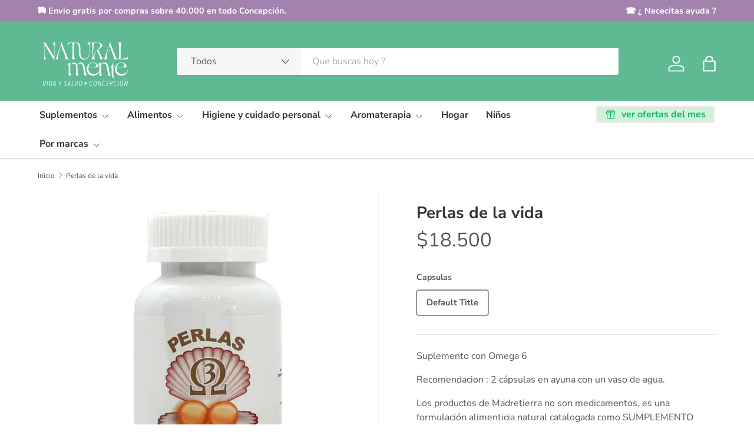

--- FILE ---
content_type: text/javascript
request_url: https://www.tiendanaturalmente.cl/cdn/shop/t/7/assets/quick-add.js?v=149025480219368292441755616570
body_size: 2138
content:
if(!customElements.get("quick-add-drawer")){class QuickAddDrawer extends SideDrawer{constructor(){super(),this.content=this.querySelector(".js-product-details"),this.footer=this.querySelector(".drawer__footer"),this.form=this.querySelector("product-form"),this.quickOrderList=this.querySelector(".js-quick-order-list"),this.notification=this.querySelector(".js-added-to-cart"),this.backBtn=this.querySelector(".drawer__back-btn"),this.openCartDrawerLinks=this.querySelectorAll(".js-open-cart-drawer"),this.cartDrawer=document.querySelector("cart-drawer"),this.fetch=null,this.fetchedUrls=[],this.quickAddButtonMouseEnterHandler=this.handleQuickAddButtonMouseEnter.bind(this),this.documentClickHandler=this.handleDocumentClick.bind(this),document.addEventListener("click",this.documentClickHandler),this.addEventListener("on:variant:change",this.handleVariantChange.bind(this)),this.addEventListener("on:quick-order-list:update",this.refreshQuickOrderList.bind(this)),this.openCartDrawerLinks.forEach(link=>{link.addEventListener("click",this.handleOpenCartClick.bind(this))}),theme.device.hasHover&&theme.mediaMatches.md&&(document.querySelectorAll(".js-quick-add").forEach(button=>{this.bindQuickAddButtonMouseEnter(button)}),"MutationObserver"in window&&(this.observer=new MutationObserver(mutations=>{mutations.forEach(mutation=>{mutation.addedNodes.forEach(node=>{node.nodeType===Node.ELEMENT_NODE&&node.querySelectorAll(".js-quick-add").forEach(button=>{this.bindQuickAddButtonMouseEnter(button)})}),mutation.removedNodes.forEach(node=>{node.nodeType===Node.ELEMENT_NODE&&node.querySelectorAll(".js-quick-add").forEach(button=>{button.removeEventListener("mouseenter",this.quickAddButtonMouseEnterHandler)})})})}),this.observer.observe(document.body,{childList:!0,subtree:!0})))}disconnectedCallback(){document.removeEventListener("click",this.documentClickHandler),document.querySelectorAll(".js-quick-add").forEach(button=>{button.removeEventListener("mouseenter",this.quickAddButtonMouseEnterHandler)}),this.observer&&this.observer.disconnect()}bindQuickAddButtonMouseEnter(button){button.dataset.quickAddListenerAdded||(button.dataset.quickAddListenerAdded="true",button.addEventListener("mouseenter",this.quickAddButtonMouseEnterHandler))}handleQuickAddButtonMouseEnter(evt){this.fetchedUrls.includes(evt.target.dataset.productUrl)||(this.fetch={url:evt.target.dataset.productUrl,promise:fetch(evt.target.dataset.productUrl)},this.fetchedUrls.push(evt.target.dataset.productUrl))}handleOpenCartClick(evt){this.cartDrawer?(evt.preventDefault(),this.cartDrawer.open()):window.location.pathname===theme.routes.cart&&(evt.preventDefault(),this.close())}handleDocumentClick(evt){if(evt.target.matches(".js-quick-add"))if(this.cartDrawer&&this.cartDrawer.ariaHidden==="false"){const overlay=document.querySelector(".js-overlay.is-visible");overlay&&(overlay.style.transitionDelay="200ms"),this.cartDrawer.close(),setTimeout(()=>{this.backBtn.hidden=!1,this.open(evt.target),overlay&&(overlay.style.transitionDelay="")},200)}else this.open(evt.target)}handleVariantChange(evt){let url=this.productUrl;if(evt.detail.variant){const separator=this.productUrl.split("?").length>1?"&":"?";url+=`${separator}variant=${evt.detail.variant.id}`}this.querySelectorAll(".js-prod-link").forEach(link=>{link.href=url})}async refreshQuickOrderList(evt){if(evt.detail.productId===this.productId){const qbQuickOrderList=this.querySelector("quick-order-list");this.fetch={url:this.productUrl,promise:fetch(this.productUrl)};const response=await this.fetch.promise;if(response.ok){const tmpl=document.createElement("template");tmpl.innerHTML=await response.text();const quickOrderList=tmpl.content.querySelector(".js-product").querySelector("quick-order-list");quickOrderList&&qbQuickOrderList&&(qbQuickOrderList.innerHTML=quickOrderList.innerHTML)}this.fetch=null,qbQuickOrderList.disableLoading()}}async open(opener){if(opener.setAttribute("aria-disabled","true"),this.notification&&(this.notification.hidden=!0),this.productUrl&&this.productUrl===opener.dataset.productUrl&&(!this.quickOrderList||this.quickOrderList.innerHTML.length===0)){super.open(opener),opener.dataset.selectedColor&&this.setActiveVariant(opener),opener.removeAttribute("aria-disabled");return}this.productUrl=opener.dataset.productUrl,this.productId=opener.dataset.productId,this.content.innerHTML="",this.quickOrderList.innerHTML="",this.classList.add("is-loading"),this.content.classList.add("drawer__content--out"),this.footer.classList.add("drawer__footer--out"),super.open(opener),(!this.fetch||this.fetch.url!==opener.dataset.productUrl)&&(this.fetch={url:opener.dataset.productUrl,promise:fetch(opener.dataset.productUrl)});const response=await this.fetch.promise;if(response.ok){const tmpl=document.createElement("template");tmpl.innerHTML=await response.text(),this.productEl=tmpl.content.querySelector(".cc-main-product .js-product"),this.renderProduct(opener)}this.fetch=null,opener.removeAttribute("aria-disabled")}close(){super.close(()=>{this.backBtn.hidden=!0})}renderProduct(opener){const sectionId=this.productEl.dataset.section;this.productEl.innerHTML=this.productEl.innerHTML.replaceAll(sectionId,"quickadd");const quickOrderList=this.productEl.querySelector("quick-order-list");quickOrderList&&quickOrderList.setAttribute("data-section",sectionId);const variantPicker=this.productEl.querySelector("variant-picker");variantPicker&&(variantPicker.dataset.updateUrl="false");const sizeChartModal=this.productEl.querySelector('[data-modal="size-chart"]');sizeChartModal&&sizeChartModal.remove(),this.updateContent(),this.updateForm();const activeMedia=this.productEl.querySelector(".media-viewer__item.is-current-variant");activeMedia&&this.updateMedia(activeMedia.dataset.mediaId),opener.dataset.selectedColor&&setTimeout(this.setActiveVariant.bind(this,opener),10),window.initLazyImages()}setActiveVariant(opener){if(this.querySelector(`.opt-btn[value="${opener.dataset.selectedColor}"]`))this.querySelector(`.opt-btn[value="${opener.dataset.selectedColor}"]`).click();else{const colorOptionDropdown=this.querySelector(`.custom-select__option[data-value="${opener.dataset.selectedColor}"]`);colorOptionDropdown&&colorOptionDropdown.closest("custom-select").selectOption(colorOptionDropdown)}}updateMedia(mediaId){const img=this.productEl.querySelector(`[data-media-id="${mediaId}"] img`);if(!img)return;const src=img.src?img.src.split("&width=")[0]:img.dataset.src.split("&width=")[0],container=this.querySelector(".quick-add-info__media"),width=container.offsetWidth,aspectRatio=img.width/img.height;container.innerHTML=`
        <img src="${src}&width=${width}" srcset="${src}&width=${width}, ${src}&width=${width*2} 2x" width="${width*2}" height="${width*2/aspectRatio}" alt="${img.alt}">
      `}updateContent(){let weightElem=this.getElementHtml(".product-info__weight:not(.product-info__title-weight)");weightElem&&weightElem.length>0&&(weightElem=`<div class="product-info__weight text-sm mt-2">${weightElem}</div>`),this.content.innerHTML=`
        <div class="quick-add-info grid mb-8">
          <div class="quick-add-info__media${theme.settings.blendProductImages?" image-blend":""}"></div>
          <div class="quick-add-info__details">
            <div class="product-vendor-sku mb-2 text-sm">
              ${this.getElementHtml(".product-vendor-sku")}
            </div>
            <div class="product-title">
              <a class="h6 js-prod-link" href="${this.productUrl}">
                ${this.getElementHtml(".product-title")}
              </a>
            </div>
            ${weightElem}
            <div class="product-price">
              ${this.getElementHtml(".product-price")}
            </div>
            <div class="text-theme-light text-sm mt-4">
              <a href="${this.productUrl}" class="link js-prod-link">
                ${theme.strings.viewDetails}
              </a>
            </div>
          </div>
          <div class="quick-add-info__details md:hidden"></div>
        </div>
        <div class="product-options">
          ${this.getElementHtml(".product-options")}
        </div>
        <div class="product-backorder">
          ${this.getElementHtml(".product-backorder")}
        </div>
        <script type="application/json" class="js-inventory-data">
          ${this.getElementHtml(".js-inventory-data")}
        <\/script>
      `,this.classList.remove("is-loading"),this.content.classList.remove("drawer__content--out")}updateForm(){const productForm=this.productEl.querySelector("product-form");this.footer.classList.remove("quick-add__footer-message");const newQuickOrderList=this.productEl.querySelector(".js-quick-order-list");if(!productForm&&newQuickOrderList&&(this.quickOrderList.innerHTML=newQuickOrderList.innerHTML),productForm)this.form.innerHTML=productForm.innerHTML,this.form.init(),Shopify&&Shopify.PaymentButton&&Shopify.PaymentButton.init();else if(newQuickOrderList){const script=document.createElement("script");script.src=newQuickOrderList.querySelector("script:first-of-type").src,document.head.appendChild(script),this.footer.hidden=!0}else{const signUpForm=this.productEl.querySelector(".product-signup");signUpForm?this.form.innerHTML=signUpForm.innerHTML:(this.footer.classList.add("quick-add__footer-message"),this.form.innerHTML=`
            <div class="alert quick-add__alert bg-info-bg text-info-text">
              <div class="flex">
                <div>
                  <svg class="icon icon--price_tag" width="32" height="32" viewBox="0 0 16 16" aria-hidden="true" focusable="false" role="presentation">
                    <path fill="currentColor" d="M7.59 1.34a1 1 0 01.7-.29h5.66a1 1 0 011 1v5.66a1 1 0 01-.3.7L7.6 15.5a1 1 0 01-1.42 0L.52 9.83a1 1 0 010-1.42l7.07-7.07zm6.36 6.37l-7.07 7.07-5.66-5.66L8.3 2.05h5.66v5.66z" fill-rule="evenodd"/>
                    <path fill="currentColor" d="M9.7 6.3a1 1 0 101.42-1.42 1 1 0 00-1.41 1.41zM9 7a2 2 0 102.83-2.83A2 2 0 009 7z" fill-rule="evenodd"/>
                  </svg>
                </div>
                <div>
                  <p class="text-h6 font-bold mb-2">${theme.strings.awaitingSale}</p>
                  <a class="link js-prod-link" href="${this.productUrl}">${theme.strings.viewDetails}</a>
                </div>
              </div>
            </div>`)}this.footer.classList.remove("drawer__footer--out")}getElementHtml(selector){const el=this.productEl.querySelector(selector);return el?el.innerHTML:""}addedToCart(){this.notification&&(setTimeout(()=>{this.notification.hidden=!1},300),setTimeout(()=>{this.notification.hidden=!0},this.notification.dataset.visibleFor))}}customElements.define("quick-add-drawer",QuickAddDrawer)}
//# sourceMappingURL=/cdn/shop/t/7/assets/quick-add.js.map?v=149025480219368292441755616570
